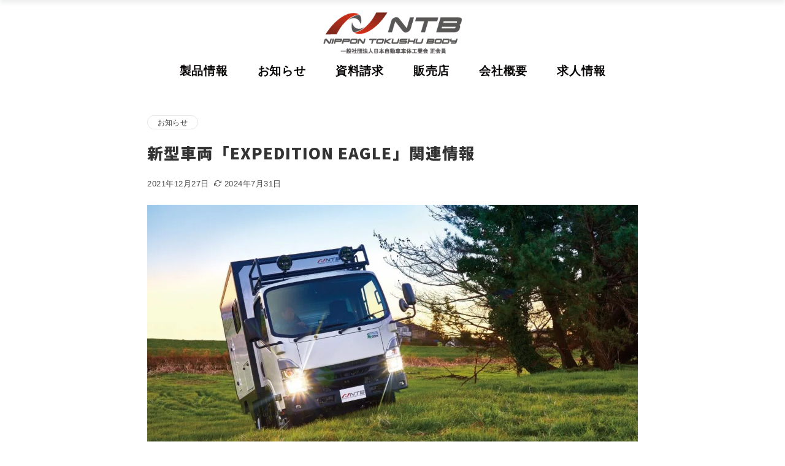

--- FILE ---
content_type: text/css
request_url: https://ntbcamp.co.jp/wp-content/plugins/emanon-premium-blocks/build/blocks/block-advanced-headling/style-index.css?ver=1.3.3
body_size: 3200
content:
.epb-advanced-headling{display:flex;position:relative}.epb-advanced-headling.epb-alignment-left{justify-content:flex-start}.epb-advanced-headling.epb-alignment-center{justify-content:center}.epb-advanced-headling.epb-alignment-right z{justify-content:flex-end}.epb-advanced-headling.epb-alignment-space-between .epb-advanced-headling__inner{justify-content:space-between;width:100%}.epb-advanced-headling__inner{align-items:var(--epb-sub-text-align-items);display:flex;position:relative}.epb-advanced-headling__inner[class*=epb-has-sub-text-]{gap:var(--epb-sub-text-gap)}.epb-has-sub-text-bottom,.epb-has-sub-text-top{flex-direction:column}.epb-has-sub-text-left,.epb-has-sub-text-right{flex-direction:row}.epb-advanced-headling .epb-advanced-headling__text{color:var(--epb-headling-color);font-size:var(--epb-headling-font-size-pc);font-weight:var(--epb-headling-font-weight);letter-spacing:var(--epb-headling-letter-spacing);line-height:var(--epb-headling-line-height);margin-bottom:0;margin-left:var(--epb-headling-margin-left-sp);margin-right:var(--epb-headling-margin-right-sp);margin-top:0;padding:var(--epb-headling-padding-top) var(--epb-headling-padding-right) var(--epb-headling-padding-bottom) var(--epb-headling-padding-left);position:relative}.epb-advanced-headling.epb-alignment-headling-left .epb-advanced-headling__text{text-align:left}.epb-advanced-headling.epb-alignment-headling-center .epb-advanced-headling__text{text-align:center}.epb-advanced-headling.epb-alignment-headling-right .epb-advanced-headling__text{text-align:right}.epb-has-mobile-headling-text-font .epb-advanced-headling__text{font-size:var(--epb-headling-font-size-sp)}@media screen and (min-width:600px){.epb-has-mobile-headling-text-font .epb-advanced-headling__text{font-size:var(--epb-headling-font-size-tablet)}.epb-advanced-headling .epb-advanced-headling__text{margin-left:var(--epb-headling-margin-left-tablet);margin-right:var(--epb-headling-margin-right-tablet)}}@media screen and (min-width:960px){.epb-has-mobile-headling-text-font .epb-advanced-headling__text{font-size:var(--epb-headling-font-size-pc)}.epb-advanced-headling .epb-advanced-headling__text{margin-left:var(--epb-headling-margin-left-pc);margin-right:var(--epb-headling-margin-right-pc)}}.epb-advanced-headling .epb-advanced-headling__sub-text{background-color:var(--epb-sub-text-background-color);color:var(--epb-sub-text-color);font-size:var(--epb-sub-text-font-size-pc);font-weight:var(--epb-sub-text-font-weight);letter-spacing:var(--epb-sub-text-letter-spacing);line-height:var(--epb-sub-text-line-height);padding:var(--epb-sub-text-padding-top) var(--epb-sub-text-padding-right) var(--epb-sub-text-padding-bottom) var(--epb-sub-text-padding-left);position:relative}.epb-has-mobile-sub-text-font .epb-advanced-headling__sub-text{font-size:var(--epb-sub-text-font-size-sp)}@media screen and (min-width:600px){.epb-has-mobile-sub-text-font .epb-advanced-headling__sub-text{font-size:var(--epb-sub-text-font-size-tablet)}}@media screen and (min-width:960px){.epb-has-mobile-sub-text-font .epb-advanced-headling__sub-text{font-size:var(--epb-sub-text-font-size-pc)}}.epb-advanced-headling__sub-text-link .epb-advanced-headling__sub-text,.epb-advanced-headling__sub-text-link .epb-advanced-headling__sub-text:after,.epb-advanced-headling__sub-text-link .epb-advanced-headling__sub-text:before{transition:all .3s ease}.epb-advanced-headling__sub-text-link:hover .epb-advanced-headling__sub-text{color:var(--epb-sub-text-hover-color)}.epb-sub-text-hover-animation-move-right .epb-advanced-headling__sub-text-link .epb-advanced-headling__sub-text{transition-duration:.3s;transition-timing-function:cubic-bezier(.61,1,.88,1)}.epb-sub-text-hover-animation-move-right .epb-advanced-headling__sub-text-link:hover .epb-advanced-headling__sub-text{transform:translate(.35rem)}.is-style-epb-headling-text-stroke .epb-advanced-headling__text{-webkit-text-stroke-width:.04em;-webkit-text-fill-color:var(--epb-headling-style-color)}.is-style-epb-headling-first-letter .epb-advanced-headling__text:first-letter{color:var(--epb-headling-style-color)}.is-style-epb-headling-background-color .epb-advanced-headling__text{background-color:var(--epb-headling-background-color)}.is-style-epb-headling-underline .epb-advanced-headling__text:after{margin:0 auto}.is-style-epb-headling-underline .epb-advanced-headling__text:after,.is-style-epb-headling-underline-left .epb-advanced-headling__text:after{background-color:var(--epb-headling-style-color);bottom:0;content:"";height:3px;left:0;position:absolute;right:0;width:calc(var(--epb-headling-style-size)*10%)}.is-style-epb-headling-bottom-dot .epb-advanced-headling__text:after{background-image:radial-gradient(var(--epb-headling-style-color) 30%,transparent 30%);background-size:8px 8px;bottom:0;content:"";height:6px;left:0;margin:0 auto;min-height:6px;position:absolute;right:0;width:calc(var(--epb-headling-style-size)*10%)}.is-style-epb-headling-bottom-shadedlin .epb-advanced-headling__text:after{background-image:repeating-linear-gradient(45deg,var(--epb-headling-style-color) 0,var(--epb-headling-style-color) 1px,transparent 0,transparent 50%),repeating-linear-gradient(135deg,var(--epb-headling-style-color),var(--epb-headling-style-color) 1px,transparent 0,transparent 50%);background-size:6px 6px;bottom:0;content:"";height:6px;left:0;margin:0 auto;min-height:6px;position:absolute;right:0;width:calc(var(--epb-headling-style-size)*10%)}.is-style-epb-headling-ribbon .epb-advanced-headling__text{--r:.8em;background-color:var(--epb-headling-style-color);clip-path:polygon(0 0,100% 0,calc(100% - var(--r)) 50%,100% 100%,0 100%,var(--r) 50%);padding-inline:calc(var(--r) + 2em)}.is-style-epb-headling-ribbon-fold .epb-advanced-headling__text{--s:1.4em;--d:.6em;--c:.6em;background:conic-gradient(at left var(--s) bottom var(--d),transparent 25%,rgba(0,0,0,.533) 0 37.5%,rgba(0,0,0,.267) 0) 0/50% 100% no-repeat,conic-gradient(at right var(--s) bottom var(--d),rgba(0,0,0,.267) 62.5%,rgba(0,0,0,.533) 0 75%,transparent 0) 100%/50% 100% no-repeat;background-color:var(--epb-headling-style-color);clip-path:polygon(0 var(--d),var(--s) var(--d),var(--s) 0,calc(100% - var(--s)) 0,calc(100% - var(--s)) var(--d),100% var(--d),calc(100% - var(--c)) calc(50% + var(--d)/2),100% 100%,calc(100% - var(--s) - var(--d)) 100%,calc(100% - var(--s) - var(--d)) calc(100% - var(--d)),calc(var(--s) + var(--d)) calc(100% - var(--d)),calc(var(--s) + var(--d)) 100%,0 100%,var(--c) calc(50% + var(--d)/2));padding:0 calc(var(--s) + 2em) var(--d)}.is-style-epb-headling-border-vertical-top .epb-advanced-headling__text:before{margin-bottom:.5em}.is-style-epb-headling-border-vertical-bottom .epb-advanced-headling__text:after,.is-style-epb-headling-border-vertical-top .epb-advanced-headling__text:before{background-color:var(--epb-headling-style-color);content:"";display:block;height:calc(var(--epb-headling-style-size)*20px);margin-left:auto;margin-right:auto;width:3px}.is-style-epb-headling-border-vertical-bottom .epb-advanced-headling__text:after{margin-top:.5em}.is-style-epb-headling-slanted-border .epb-advanced-headling__text{align-items:center;display:flex;justify-content:center}.is-style-epb-headling-slanted-border .epb-advanced-headling__text:after,.is-style-epb-headling-slanted-border .epb-advanced-headling__text:before{background-color:var(--epb-headling-style-color);content:"";height:1em;width:3px}.is-style-epb-headling-slanted-border .epb-advanced-headling__text:before{margin-right:calc(var(--epb-headling-style-size)*.3em);transform:rotate(-35deg)}.is-style-epb-headling-slanted-border .epb-advanced-headling__text:after{margin-left:calc(var(--epb-headling-style-size)*.3em);transform:rotate(35deg)}.is-style-epb-headling-bottom-balloon .epb-advanced-headling__text{background-color:var(--epb-headling-background-color);border-bottom:3px solid;border-color:var(--epb-headling-style-color);display:flex;justify-content:center;position:relative}.is-style-epb-headling-bottom-balloon .epb-advanced-headling__text:after,.is-style-epb-headling-bottom-balloon .epb-advanced-headling__text:before{bottom:-14px;clip-path:polygon(0 0,100% 0,50% 100%);content:"";height:14px;position:absolute;width:28px}.is-style-epb-headling-bottom-balloon .epb-advanced-headling__text:before{background-color:var(--epb-headling-style-color)}.is-style-epb-headling-bottom-balloon .epb-advanced-headling__text:after{background-color:var(--epb-headling-background-color);bottom:-10px}.is-style-epb-headling-balloon .epb-advanced-headling__text{background-color:var(--epb-headling-background-color);border:3px solid var(--epb-headling-style-color);border-radius:30px;display:flex;justify-content:center;position:relative}.is-style-epb-headling-balloon .epb-advanced-headling__text:after,.is-style-epb-headling-balloon .epb-advanced-headling__text:before{bottom:-14px;clip-path:polygon(0 0,100% 0,50% 100%);content:"";height:14px;position:absolute;width:28px}.is-style-epb-headling-balloon .epb-advanced-headling__text:before{background-color:var(--epb-headling-style-color)}.is-style-epb-headling-balloon .epb-advanced-headling__text:after{background-color:var(--epb-headling-background-color);bottom:-10px}.is-style-epb-headling-lines-on .epb-advanced-headling__text{align-items:center;display:flex}.is-style-epb-headling-lines-on .epb-advanced-headling__text:before{border-top:3px solid var(--epb-headling-style-color);content:"";margin:0 8px 0 0;width:calc(var(--epb-headling-style-size)*1em)}.is-style-epb-headling-lines-on .epb-advanced-headling__text:after{border-top:3px solid var(--epb-headling-style-color);content:"";margin:0 0 0 8px;width:calc(var(--epb-headling-style-size)*1em)}.is-style-epb-headling-left-line .epb-advanced-headling__text{align-items:center;display:flex}.is-style-epb-headling-left-line .epb-advanced-headling__text:before{border-top:3px solid var(--epb-headling-style-color);content:"";margin:0 8px 0 0;width:calc(var(--epb-headling-style-size)*1em)}.is-style-epb-headling-right-line .epb-advanced-headling__text{align-items:center;display:flex}.is-style-epb-headling-right-line .epb-advanced-headling__text:after{border-top:3px solid var(--epb-headling-style-color);content:"";margin:0 0 0 8px;width:calc(var(--epb-headling-style-size)*1em)}.is-style-epb-headling-border .epb-advanced-headling__text{background-color:var(--epb-headling-background-color);border:calc(var(--epb-headling-style-size)*3px) solid var(--epb-headling-style-color)}.is-style-epb-headling-border-left .epb-advanced-headling__text{background-color:var(--epb-headling-background-color);border-left:calc(var(--epb-headling-style-size)*3px) solid var(--epb-headling-style-color)}.is-style-epb-headling-border-all.epb-advanced-headling__inner{border:calc(var(--epb-headling-style-size)*3px) solid var(--epb-headling-style-color)}.is-style-epb-headling-border-left-all.epb-advanced-headling__inner{border-left:calc(var(--epb-headling-style-size)*3px) solid var(--epb-headling-style-color)}.is-style-epb-headling-vertical-rl .epb-advanced-headling__text{background-color:var(--epb-headling-background-color)}.is-style-epb-headling-vertical-rl .epb-advanced-headling__sub-text,.is-style-epb-headling-vertical-rl .epb-advanced-headling__text{text-align:left;text-orientation:upright;writing-mode:vertical-rl}.is-style-epb-headling-vertical-rl-border .epb-advanced-headling__text{background-color:var(--epb-headling-background-color);margin-bottom:calc(var(--epb-headling-style-size)*20px + 60px);text-align:left;text-orientation:upright;writing-mode:vertical-rl}.is-style-epb-headling-vertical-rl-border .epb-advanced-headling__text:after{border-left:3px solid var(--epb-headling-style-color);content:"";height:calc(var(--epb-headling-style-size)*20px);left:50%;position:absolute;top:108%;transform:translateX(-50%)}.is-style-epb-headling-vertical-rl-border .epb-advanced-headling__sub-text{text-align:left;text-orientation:upright;writing-mode:vertical-rl}.is-style-epb-sub-text-first-letter .epb-advanced-headling__sub-text:first-letter{color:var(--epb-sub-text-style-color)}.is-style-epb-sub-text-first-letter .epb-advanced-headling__sub-text-link:hover .epb-advanced-headling__sub-text-link:first-letter{color:var(--epb-sub-text-style-hover-color)}.is-style-epb-sub-text-background-color .epb-advanced-headling__sub-text{background-color:var(--epb-sub-text-style-color)}.is-style-epb-sub-text-background-color .epb-advanced-headling__sub-text-link:hover .epb-advanced-headling__sub-text{background-color:var(--epb-sub-text-style-hover-color)}.is-style-epb-sub-text-background-color-slanted .epb-advanced-headling__sub-text{background-color:var(--epb-sub-text-style-color);transform:skewX(-12deg)}.is-style-epb-sub-text-background-color-slanted .epb-advanced-headling__sub-text-link:hover .epb-advanced-headling__sub-text{background-color:var(--epb-sub-text-style-hover-color)}.is-style-epb-sub-text-background-color-oblique .epb-advanced-headling__sub-text{background-color:var(--epb-sub-text-style-color)}.is-style-epb-sub-text-background-color-oblique .epb-advanced-headling__sub-text:after{background-color:var(--epb-sub-text-style-color);bottom:0;clip-path:polygon(0 0,15% 0,100% 100%,0 100%);content:"";display:inline-block;position:absolute;right:-14px;top:0;width:15px}.is-style-epb-sub-text-background-color-oblique .epb-advanced-headling__sub-text-link:hover .epb-advanced-headling__sub-text,.is-style-epb-sub-text-background-color-oblique .epb-advanced-headling__sub-text-link:hover .epb-advanced-headling__sub-text:after{background-color:var(--epb-sub-text-style-hover-color)}.is-style-epb-sub-text-underline .epb-advanced-headling__sub-text:after{background-color:var(--epb-sub-text-style-color);bottom:0;content:"";height:2px;left:0;margin:0 auto;position:absolute;right:0;width:calc(var(--epb-sub-text-style-size)*10%)}.is-style-epb-sub-text-underline .epb-advanced-headling__sub-text-link:hover .epb-advanced-headling__sub-text:after{background-color:var(--epb-sub-text-style-hover-color)}.is-style-epb-sub-text-underline-left .epb-advanced-headling__sub-text:after{background-color:var(--epb-sub-text-style-color);bottom:0;content:"";height:2px;left:0;position:absolute;right:0;width:calc(var(--epb-sub-text-style-size)*10%)}.is-style-epb-sub-text-underline-left .epb-advanced-headling__sub-text-link:hover .epb-advanced-headling__sub-text:after{background-color:var(--epb-sub-text-style-hover-color)}.is-style-epb-sub-text-border-vertical-top .epb-advanced-headling__sub-text:before{background-color:var(--epb-sub-text-style-color);content:"";display:block;height:calc(var(--epb-sub-text-style-size)*20px);margin-bottom:.5em;margin-left:auto;margin-right:auto;width:3px}.is-style-epb-sub-text-border-vertical-top .epb-advanced-headling__sub-text-link:hover .epb-advanced-headling__sub-text:before{background-color:var(--epb-sub-text-style-hover-color)}.is-style-epb-sub-text-border-vertical-bottom .epb-advanced-headling__sub-text:after{background-color:var(--epb-sub-text-style-color);content:"";display:block;height:calc(var(--epb-sub-text-style-size)*20px);margin-left:auto;margin-right:auto;margin-top:.5em;width:3px}.is-style-epb-sub-text-border-vertical-bottom .epb-advanced-headling__sub-text-link:hover .epb-advanced-headling__sub-text:after{background-color:var(--epb-sub-text-style-hover-color)}.is-style-epb-sub-text-slanted-border .epb-advanced-headling__sub-text{align-items:center;display:flex;justify-content:center}.is-style-epb-sub-text-slanted-border .epb-advanced-headling__sub-text:after,.is-style-epb-sub-text-slanted-border .epb-advanced-headling__sub-text:before{background-color:var(--epb-sub-text-style-color);content:"";height:1.15em;width:2px}.is-style-epb-sub-text-slanted-border .epb-advanced-headling__sub-text:before{margin-right:calc(var(--epb-sub-text-style-size)*.3em);transform:rotate(-35deg)}.is-style-epb-sub-text-slanted-border .epb-advanced-headling__sub-text:after{margin-left:calc(var(--epb-sub-text-style-size)*.3em);transform:rotate(35deg)}.is-style-epb-sub-text-slanted-border .epb-advanced-headling__sub-text-link:hover .epb-advanced-headling__sub-text:after,.is-style-epb-sub-text-slanted-border .epb-advanced-headling__sub-text-link:hover .epb-advanced-headling__sub-text:before{background-color:var(--epb-sub-text-style-hover-color)}.is-style-epb-sub-text-lines-on .epb-advanced-headling__sub-text{align-items:center;display:flex}.is-style-epb-sub-text-lines-on .epb-advanced-headling__sub-text:before{border-top:2px solid var(--epb-sub-text-style-color);content:"";margin:0 8px 0 0;width:calc(var(--epb-sub-text-style-size)*1em)}.is-style-epb-sub-text-lines-on .epb-advanced-headling__sub-text:after{border-top:2px solid var(--epb-sub-text-style-color);content:"";margin:0 0 0 8px;width:calc(var(--epb-sub-text-style-size)*1em)}.is-style-epb-sub-text-lines-on .epb-advanced-headling__sub-text-link:hover .epb-advanced-headling__sub-text:after,.is-style-epb-sub-text-lines-on .epb-advanced-headling__sub-text-link:hover .epb-advanced-headling__sub-text:before{border-top:2px solid var(--epb-sub-text-style-hover-color)}.is-style-epb-sub-text-left-line .epb-advanced-headling__sub-text{align-items:center;display:flex}.is-style-epb-sub-text-left-line .epb-advanced-headling__sub-text:before{border-top:2px solid var(--epb-sub-text-style-color);content:"";margin:0 8px 0 0;width:calc(var(--epb-sub-text-style-size)*1em)}.is-style-epb-sub-text-left-line .epb-advanced-headling__sub-text-link:hover .epb-advanced-headling__sub-text:before{border-top:2px solid var(--epb-sub-text-style-hover-color)}.is-style-epb-sub-text-right-line .epb-advanced-headling__sub-text{align-items:center;display:flex}.is-style-epb-sub-text-right-line .epb-advanced-headling__sub-text:after{border-top:2px solid var(--epb-sub-text-style-color);content:"";margin:0 0 0 8px;width:calc(var(--epb-sub-text-style-size)*1em)}.is-style-epb-sub-text-right-line .epb-advanced-headling__sub-text-link:hover .epb-advanced-headling__sub-text:after{border-top:2px solid var(--epb-sub-text-style-hover-color)}.is-style-epb-sub-text-border .epb-advanced-headling__sub-text{border:calc(var(--epb-sub-text-style-size)*2px) solid var(--epb-sub-text-style-color)}.is-style-epb-sub-text-border .epb-advanced-headling__sub-text-link:hover .epb-advanced-headling__sub-text{border:calc(var(--epb-sub-text-style-size)*2px) solid var(--epb-sub-text-style-hover-color)}.is-style-epb-sub-text-border-left .epb-advanced-headling__sub-text{border-left:calc(var(--epb-sub-text-style-size)*2px) solid var(--epb-sub-text-style-color)}.is-style-epb-sub-text-border-left .epb-advanced-headling__sub-text-link:hover .epb-advanced-headling__sub-text{border-left:calc(var(--epb-sub-text-style-size)*2px) solid var(--epb-sub-text-style-hover-color)}.epb-advanced-headling:before{color:var(--epb-data-headling-color);content:attr(data-headling);font-family:var(--epb-data-headling-font-family);font-size:var(--epb-data-headling-font-size-pc);font-style:var(--epb-data-headling-font-style);font-weight:var(--epb-data-headling-font-weight);left:var(--epb-data-headling-position-left-sp);letter-spacing:var(--epb-data-headling-letter-spacing);line-height:var(--epb-data-headling-line-height);padding:var(--epb-data-headling-padding-top) var(--epb-data-headling-padding-right) var(--epb-data-headling-padding-bottom) var(--epb-data-headling-padding-left);position:var(--epb-headling-position);top:var(--epb-data-headling-position-top-sp);transform:var(--epb-data-headling-transform);white-space:pre-wrap;z-index:var(--epb-data-headling-z-index)}.epb-advanced-headling.epb-has-mobile-data-headling-text-font:before{font-size:var(--epb-data-headling-font-size-sp)}@media screen and (min-width:600px){.epb-has-mobile-data-headling-text-font.epb-has-mobile-data-headling-text-font:before{font-size:var(--epb-data-headling-font-size-tablet)}.epb-advanced-headling:before{left:var(--epb-data-headling-position-left-tablet);top:var(--epb-data-headling-position-top-tablet)}}@media screen and (min-width:960px){.epb-advanced-headling.epb-has-mobile-data-headling-text-font:before{font-size:var(--epb-data-headling-font-size-pc)}.epb-advanced-headling:before{left:var(--epb-data-headling-position-left-pc);top:var(--epb-data-headling-position-top-pc)}}.epb-advanced-headling.is-style-epb-data-headling-background-color-radius:before,.epb-advanced-headling.is-style-epb-data-headling-background-color:before{align-items:center;background-color:var(--epb-data-headling-style-color);box-sizing:content-box;display:flex;justify-content:center}.epb-advanced-headling.is-style-epb-data-headling-background-color-radius:before{border-radius:8px}.epb-advanced-headling.is-style-epb-data-headling-border:before{align-items:center;border:calc(var(--epb-data-headling-style-size)*3px) solid var(--epb-data-headling-style-color);box-sizing:content-box;display:flex;justify-content:center}.epb-advanced-headling.is-style-epb-data-headling-border-left:before{border-left:calc(var(--epb-data-headling-style-size)*3px) solid var(--epb-data-headling-style-color)}.epb-advanced-headling.is-style-epb-data-headling-circle-background-color:before{background-color:var(--epb-data-headling-style-color);border-radius:50%}.epb-advanced-headling.is-style-epb-data-headling-circle-background-color:before,.epb-advanced-headling.is-style-epb-data-headling-circle-border:before{align-items:center;box-sizing:content-box;display:flex;height:calc(var(--epb-data-headling-style-size)*1.25em);justify-content:center;padding:0;width:calc(var(--epb-data-headling-style-size)*1.25em)}.epb-advanced-headling.is-style-epb-data-headling-circle-border:before{border:2px solid var(--epb-data-headling-style-color);border-radius:50%}.epb-advanced-headling.is-style-epb-data-headling-vertical-rl:before{align-items:center;background-color:var(--epb-data-headling-style-color);box-sizing:content-box;display:flex;justify-content:center;writing-mode:vertical-rl}.epb-advanced-headling__text[class*=icon-]:before{color:var(--epb-headling-icon-color);margin-right:8px}

--- FILE ---
content_type: text/css
request_url: https://ntbcamp.co.jp/wp-content/plugins/emanon-premium-blocks/build/blocks/block-box/style-index.css?ver=1.3.3
body_size: 984
content:
.epb-box{border-style:none;position:relative}.epb-box__headline{background-color:var(--epb-box-headline-background-color);font-size:var(--epb-font-pc);margin-bottom:0;margin-top:0;overflow-wrap:break-word;padding:8px;position:relative}.epb-box__headline[class*=icon-]:before,.epb-box__headline[class^=icon-]:before{margin-right:.125em}.epb-box__headline[class*=icon-]:after,.epb-box__headline[class^=icon-]:after{margin-left:.125em}.epb-box__headline[data-fontweight=bold],.epb-box__headline[data-fontweight=bold][class*=icon-]:after,.epb-box__headline[data-fontweight=bold][class*=icon-]:before,.epb-box__headline[data-fontweight=bold][class^=icon-]:after,.epb-box__headline[data-fontweight=bold][class^=icon-]:before{font-weight:700}.epb-box.epb-has-headling-text-mobile-font .epb-box__headline{font-size:var(--epb-font-sp)}@media screen and (min-width:600px){.epb-box.epb-has-headling-text-mobile-font .epb-box__headline{font-size:var(--epb-font-tablet)}}@media screen and (min-width:960px){.epb-box.epb-has-headling-text-mobile-font .epb-box__headline{font-size:var(--epb-font-pc)}}.epb-box__body{background-color:var(--epb-box-padding-background-color);border-color:var(--epb-box-border-color);border-style:var(--epb-box-border-style);border-width:var(--epb-box-border-width-top) var(--epb-box-border-width-right) var(--epb-box-border-width-bottom) var(--epb-box-border-width-left);overflow:hidden;padding:var(--epb-box-padding-top) var(--epb-box-padding-right) var(--epb-box-padding-bottom) var(--epb-box-padding-left)}.epb-box__body>*{margin-bottom:0;margin-top:0}.epb-has-box-margin-item .epb-box__body>*{margin-bottom:0;margin-top:var(--epb-box-margin-item)}.epb-has-box-margin-item .epb-box__body>:first-child{margin-top:0}.epb-box.is-style-epb-default .epb-box__body{border-top:none!important}.epb-box.is-style-epb-short-headline .epb-box__headline{display:inline-block}.epb-box.is-style-epb-headline-inner .epb-box__headline{position:absolute;top:0;z-index:1}.epb-box.is-style-epb-border-headline .epb-box__headline,.epb-box.is-style-epb-border-headline-b .epb-box__headline,.epb-box.is-style-epb-border-headline-balloon .epb-box__headline{left:13px;position:absolute;top:0;transform:translateY(-50%);z-index:1}.epb-box.is-style-epb-border-headline-b .epb-box__headline{border-radius:30px}.epb-box.is-style-epb-border-headline-balloon-b .epb-box__headline{border-radius:30px;left:13px;position:absolute;top:0;transform:translateY(-50%);z-index:1}.epb-box.is-style-epb-border-headline-center .epb-box__headline,.epb-box.is-style-epb-border-headline-center-b .epb-box__headline{left:50%;position:absolute;top:0;transform:translate(-50%,-50%);z-index:1}.epb-box.is-style-epb-border-headline-center-b .epb-box__headline{border-radius:30px}.epb-box.is-style-epb-border-headline-balloon .epb-box__headline:after,.epb-box.is-style-epb-border-headline-balloon-b .epb-box__headline:after{background:inherit;bottom:-6px;content:"";height:12px;left:24px;position:absolute;transform:rotate(45deg);width:12px;z-index:1}.epb-box.is-style-epb-border-headline-balloon-c .epb-box__headline{background-color:unset;margin:auto;width:-moz-fit-content;width:fit-content}.epb-box.is-style-epb-border-headline-balloon-c .epb-box__headline:before{background-color:var(--epb-box-headline-background-color);content:"";display:block;height:1.4em;left:0;position:absolute;top:50%;transform:translateY(-50%) rotate(-40deg);width:2px;z-index:1}.epb-box.is-style-epb-border-headline-balloon-c .epb-box__headline:after{background-color:var(--epb-box-headline-background-color);content:"";display:block;height:1.4em;position:absolute;right:0;top:50%;transform:translateY(-50%) rotate(40deg);width:2px;z-index:1}.epb-box.is-style-epb-default .epb-box__headline,.epb-box.is-style-epb-radius .epb-box__headline,.epb-box.is-style-epb-radius-shadow .epb-box__headline{border-color:var(--epb-box-border-color);border-left-style:var(--epb-box-border-style);border-left-width:var(--epb-box-border-width-left);border-right-style:var(--epb-box-border-style);border-right-width:var(--epb-box-border-width-right);border-top-left-radius:var(--epb-box-radius);border-top-right-radius:var(--epb-box-radius);border-top-style:var(--epb-box-border-style);border-top-width:var(--epb-box-border-width-top)}.epb-box.is-style-epb-default .epb-box__body,.epb-box.is-style-epb-radius .epb-box__body,.epb-box.is-style-epb-radius-shadow .epb-box__body{border-bottom-left-radius:var(--epb-box-radius);border-bottom-right-radius:var(--epb-box-radius);border-top-style:none}.epb-box.is-style-epb-radius-shadow{border-radius:var(--epb-box-radius);box-shadow:0 1px 3px 1px rgba(0,0,0,.08)}.epb-box.is-style-epb-short-headline .epb-box__body{border-bottom-left-radius:var(--epb-box-radius);border-bottom-right-radius:var(--epb-box-radius);border-top-right-radius:var(--epb-box-radius)}.epb-box[class*=is-style-epb-border-headline] .epb-box__body{border-radius:var(--epb-box-radius)}.epb-box.is-style-epb-headline-inner .epb-box__headline{border-top-left-radius:var(--epb-box-radius)}.epb-box.is-style-epb-headline-inner .epb-box__body{border-radius:var(--epb-box-radius)}

--- FILE ---
content_type: text/css
request_url: https://ntbcamp.co.jp/wp-content/plugins/emanon-premium-blocks/build/blocks/block-column-template/style-index.css?ver=1.3.3
body_size: 1351
content:
.epb-columns[style*=border-width]{border-style:none}.epb-columns__inner{box-sizing:border-box;-moz-column-gap:var(--epb-columns-gap-left-right);column-gap:var(--epb-columns-gap-left-right);display:flex;flex-wrap:wrap;row-gap:var(--epb-columns-gap-top-bottom)}.epb-columns.is-style-epb-custom-content .epb-columns__inner{margin-left:auto;margin-right:auto;max-width:100%;position:relative;width:var(--epb-content-width)}.epb-column{background-color:var(--epb-column-background-color);border-color:var(--epb-column-border-color);border-radius:var(--epb-column-corner);border-style:var(--epb-column-border-style);border-width:var(--epb-column-border-width);color:var(--epb-column-text-color);flex-basis:calc(var(--epb-column-width) - var(--epb-columns-gap-left-right));flex-grow:1;min-width:0;position:relative;transition:all .3s ease}@media screen and (max-width:599px){.epb-column{--epb-column-width:var(--epb-column-width-sp)}}@media screen and (min-width:600px){.epb-column{--epb-column-width:var(--epb-column-width-tablet)}}@media screen and (min-width:960px){.epb-column{--epb-column-width:var(--epb-column-width-pc)}}@media screen and (max-width:599px){.epb-has-border-vertical .epb-column:not(:first-child){border-top:var(--epb-column-border-vertical-width) solid var(--epb-column-border-vertical-color,#e5e7e8)}}@media screen and (min-width:600px){.epb-has-border-vertical .epb-column:not(:last-child):after{background-color:var(--epb-column-border-vertical-color,#e5e7e8);bottom:0;content:"";position:absolute;right:calc(var(--epb-columns-gap-left-right)*-1/2 - var(--epb-column-border-vertical-width)/2);top:0;width:var(--epb-column-border-vertical-width)}}@media screen and (max-width:600px){.epb-columns.epb-has-shift-position-sp .epb-column:nth-child(2){margin-top:calc(var(--epb-columns-shift-position-sp))}.epb-columns.epb-has-shift-position-sp .epb-column:nth-child(3){margin-top:calc(var(--epb-columns-shift-position-sp)*2)}.epb-columns.epb-has-shift-position-sp .epb-column:nth-child(4){margin-top:calc(var(--epb-columns-shift-position-sp)*3)}.epb-columns.epb-has-shift-position-sp .epb-column:nth-child(5){margin-top:calc(var(--epb-columns-shift-position-sp)*4)}.epb-columns.epb-has-shift-position-sp .epb-column:nth-child(6){margin-top:calc(var(--epb-columns-shift-position-sp)*5)}.epb-columns.epb-has-shift-position-sp .epb-column:nth-child(7){margin-top:calc(var(--epb-columns-shift-position-sp)*6)}.epb-columns.epb-has-shift-position-sp .epb-column:nth-child(8){margin-top:calc(var(--epb-columns-shift-position-sp)*7)}}@media screen and (min-width:600px){.epb-columns.epb-has-shift-position-tablet .epb-column:nth-child(2){margin-top:calc(var(--epb-columns-shift-position-tablet))}.epb-columns.epb-has-shift-position-tablet .epb-column:nth-child(3){margin-top:calc(var(--epb-columns-shift-position-tablet)*2)}.epb-columns.epb-has-shift-position-tablet .epb-column:nth-child(4){margin-top:calc(var(--epb-columns-shift-position-tablet)*3)}.epb-columns.epb-has-shift-position-tablet .epb-column:nth-child(5){margin-top:calc(var(--epb-columns-shift-position-tablet)*4)}.epb-columns.epb-has-shift-position-tablet .epb-column:nth-child(6){margin-top:calc(var(--epb-columns-shift-position-tablet)*5)}.epb-columns.epb-has-shift-position-tablet .epb-column:nth-child(7){margin-top:calc(var(--epb-columns-shift-position-tablet)*6)}.epb-columns.epb-has-shift-position-tablet .epb-column:nth-child(8){margin-top:calc(var(--epb-columns-shift-position-tablet)*7)}}@media screen and (min-width:960px){.epb-columns.epb-has-shift-position-pc .epb-column:nth-child(2){margin-top:calc(var(--epb-columns-shift-position-pc))}.epb-columns.epb-has-shift-position-pc .epb-column:nth-child(3){margin-top:calc(var(--epb-columns-shift-position-pc)*2)}.epb-columns.epb-has-shift-position-pc .epb-column:nth-child(4){margin-top:calc(var(--epb-columns-shift-position-pc)*3)}.epb-columns.epb-has-shift-position-pc .epb-column:nth-child(5){margin-top:calc(var(--epb-columns-shift-position-pc)*4)}.epb-columns.epb-has-shift-position-pc .epb-column:nth-child(6){margin-top:calc(var(--epb-columns-shift-position-pc)*5)}.epb-columns.epb-has-shift-position-pc .epb-column:nth-child(7){margin-top:calc(var(--epb-columns-shift-position-pc)*6)}.epb-columns.epb-has-shift-position-pc .epb-column:nth-child(8){margin-top:calc(var(--epb-columns-shift-position-pc)*7)}}@media screen and (max-width:600px){.epb-columns.epb-has-shift-position-sp.is-style-epb-shift-position-reversal .epb-column:nth-child(2){margin-top:calc(var(--epb-columns-shift-position-sp)*-1)}.epb-columns.epb-has-shift-position-sp.is-style-epb-shift-position-reversal .epb-column:nth-child(3){margin-top:calc(var(--epb-columns-shift-position-sp)*-2)}.epb-columns.epb-has-shift-position-sp.is-style-epb-shift-position-reversal .epb-column:nth-child(4){margin-top:calc(var(--epb-columns-shift-position-sp)*-3)}.epb-columns.epb-has-shift-position-sp.is-style-epb-shift-position-reversal .epb-column:nth-child(5){margin-top:calc(var(--epb-columns-shift-position-sp)*-4)}.epb-columns.epb-has-shift-position-sp.is-style-epb-shift-position-reversal .epb-column:nth-child(6){margin-top:calc(var(--epb-columns-shift-position-sp)*-5)}.epb-columns.epb-has-shift-position-sp.is-style-epb-shift-position-reversal .epb-column:nth-child(7){margin-top:calc(var(--epb-columns-shift-position-sp)*-6)}.epb-columns.epb-has-shift-position-sp.is-style-epb-shift-position-reversal .epb-column:nth-child(8){margin-top:calc(var(--epb-columns-shift-position-sp)*-7)}}@media screen and (min-width:600px){.epb-columns.epb-has-shift-position-tablet.is-style-epb-shift-position-reversal .epb-column:nth-child(2){margin-top:calc(var(--epb-columns-shift-position-tablet)*-1)}.epb-columns.epb-has-shift-position-tablet.is-style-epb-shift-position-reversal .epb-column:nth-child(3){margin-top:calc(var(--epb-columns-shift-position-tablet)*-2)}.epb-columns.epb-has-shift-position-tablet.is-style-epb-shift-position-reversal .epb-column:nth-child(4){margin-top:calc(var(--epb-columns-shift-position-tablet)*-3)}.epb-columns.epb-has-shift-position-tablet.is-style-epb-shift-position-reversal .epb-column:nth-child(5){margin-top:calc(var(--epb-columns-shift-position-tablet)*-4)}.epb-columns.epb-has-shift-position-tablet.is-style-epb-shift-position-reversal .epb-column:nth-child(6){margin-top:calc(var(--epb-columns-shift-position-tablet)*-5)}.epb-columns.epb-has-shift-position-tablet.is-style-epb-shift-position-reversal .epb-column:nth-child(7){margin-top:calc(var(--epb-columns-shift-position-tablet)*-6)}.epb-columns.epb-has-shift-position-tablet.is-style-epb-shift-position-reversal .epb-column:nth-child(8){margin-top:calc(var(--epb-columns-shift-position-tablet)*-7)}}@media screen and (min-width:960px){.epb-columns.epb-has-shift-position-pc.is-style-epb-shift-position-reversal .epb-column:nth-child(2){margin-top:calc(var(--epb-columns-shift-position-pc)*-1)}.epb-columns.epb-has-shift-position-pc.is-style-epb-shift-position-reversal .epb-column:nth-child(3){margin-top:calc(var(--epb-columns-shift-position-pc)*-2)}.epb-columns.epb-has-shift-position-pc.is-style-epb-shift-position-reversal .epb-column:nth-child(4){margin-top:calc(var(--epb-columns-shift-position-pc)*-3)}.epb-columns.epb-has-shift-position-pc.is-style-epb-shift-position-reversal .epb-column:nth-child(5){margin-top:calc(var(--epb-columns-shift-position-pc)*-4)}.epb-columns.epb-has-shift-position-pc.is-style-epb-shift-position-reversal .epb-column:nth-child(6){margin-top:calc(var(--epb-columns-shift-position-pc)*-5)}.epb-columns.epb-has-shift-position-pc.is-style-epb-shift-position-reversal .epb-column:nth-child(7){margin-top:calc(var(--epb-columns-shift-position-pc)*-6)}.epb-columns.epb-has-shift-position-pc.is-style-epb-shift-position-reversal .epb-column:nth-child(8){margin-top:calc(var(--epb-columns-shift-position-pc)*-7)}}.epb-column__item{transition:all .3s ease}.epb-columns.epb-has-border-shadow .epb-column__item{box-shadow:0 1px 3px 1px rgba(0,0,0,.08)}@media screen and (max-width:600px){.epb-has-shift-position-sp .epb-column__item{height:auto}}@media screen and (min-width:600px){.epb-has-shift-position-tablet .epb-column__item{height:auto}}@media screen and (min-width:960px){.epb-has-shift-position-pc .epb-column__item{height:auto}}.epb-column__item-link .epb-column__item:hover{background-color:var(--epb-column-background-hover-color);color:var(--epb-column-text-hover-color)}.epb-columns.epb-has-hover-floating .epb-column__item,.epb-columns.epb-has-hover-floating-shadow .epb-column__item{backface-visibility:hidden;position:relative;top:0;transition:all .3s ease}.epb-columns.epb-has-hover-floating .epb-column__item:hover{top:-3px}.epb-columns.epb-has-hover-floating-shadow .epb-column__item:hover{box-shadow:0 1px 12px 0 rgba(0,0,0,.1);top:-3px}.epb-columns.epb-has-hover-opacity .epb-column__item,.epb-columns.epb-has-hover-zoom .epb-column__item{backface-visibility:hidden;position:relative;transition:all .3s ease}.epb-columns.epb-has-hover-zoom .epb-column__item:hover{transform:scale(1.023)}.epb-columns.epb-has-hover-opacity .epb-column__item:hover{opacity:.7}@media screen and (max-width:599px){.epb-columns.epb-has-horizontal-scroll .epb-columns__inner{-webkit-overflow-scrolling:touch;flex-wrap:nowrap;overflow:scroll;scroll-behavior:smooth;scroll-snap-type:x mandatory}.epb-columns.epb-has-horizontal-scroll .epb-column{margin-bottom:1px;margin-right:16px;margin-top:1px;min-width:260px;scroll-snap-align:center}.epb-columns.is-style-epb-column-sp-reversal .epb-columns__inner{flex-direction:column-reverse}}

--- FILE ---
content_type: text/css
request_url: https://ntbcamp.co.jp/wp-content/plugins/emanon-premium-blocks/build/blocks/block-panel-box/style-index.css?ver=1.3.3
body_size: 1382
content:
.epb-panel-box{border-style:none;display:flex;justify-content:center;position:relative}.epb-panel-box__inner{backface-visibility:hidden;background:var(--epb-panel-box-body-background-color);border-color:var(--epb-panel-box-border-color);border-radius:var(--epb-panel-box-border-radius-top) var(--epb-panel-box-border-radius-right) var(--epb-panel-box-border-radius-bottom) var(--epb-panel-box-border-radius-left);border-style:var(--epb-panel-box-border-style);border-width:var(--epb-panel-box-border-width-top) var(--epb-panel-box-border-width-right) var(--epb-panel-box-border-width-bottom) var(--epb-panel-box-border-width-left);box-sizing:border-box;color:var(--epb-panel-box-body-text-color);display:flex;flex-direction:column;height:auto;padding:var(--epb-panel-box-padding-top) var(--epb-panel-box-padding-right) var(--epb-panel-box-padding-bottom) var(--epb-panel-box-padding-left);position:relative;transition:all .3s ease;width:var(--epb-panel-box-width-size-pc)}.epb-panel-box__inner .alignfull{left:0!important;margin-left:calc(var(--epb-panel-box-padding-left)*-1)!important;margin-right:calc(var(--epb-panel-box-padding-right)*-1)!important;width:auto!important}.epb-panel-box.is-style-epb-panel-box-shadow .epb-panel-box__inner{box-shadow:var(--epb-shadow-offset-x) var(--epb-shadow-offset-y) var(--epb-shadow-blur) var(--epb-shadow-spread) var(--epb-shadow-color)}.epb-panel-box__link{position:relative}.epb-panel-box__link .epb-panel-box__inner:hover{background:var(--epb-panel-box-body-background-hover-color);border-color:var(--epb-panel-box-border-hover-color);color:var(--epb-panel-box-body-text-hover-color)}.epb-panel-box-slanted{transform:skewX(-12deg)}.epb-panel-box.epb-has-panel-box-mobile-size .epb-panel-box__inner,.epb-panel-box__link{width:var(--epb-panel-box-width-size-sp)}@media screen and (min-width:600px){.epb-panel-box.epb-has-panel-box-mobile-size .epb-panel-box__inner,.epb-panel-box__link{width:var(--epb-panel-box-width-size-tablet)}}@media screen and (min-width:960px){.epb-panel-box.epb-has-panel-box-mobile-size .epb-panel-box__inner,.epb-panel-box__link{width:var(--epb-panel-box-width-size-pc)}}.epb-panel-box-hover-floating .epb-panel-box__inner,.epb-panel-box-hover-floating-shadow .epb-panel-box__inner{backface-visibility:hidden}.epb-panel-box-hover-floating .epb-panel-box__inner:hover{transform:translateY(-3px)}.epb-panel-box-hover-floating-shadow .epb-panel-box__inner:hover{box-shadow:0 1px 12px 0 rgba(0,0,0,.1);transform:translateY(-3px)}.epb-panel-box-hover-zoom .epb-panel-box__inner:hover{transform:scale(1.023)}.epb-panel-box-hover-opacity .epb-panel-box__inner:hover,.epb-panel-box-hover-opacity[class*=is-style-epb-panel-box-style]:has(.epb-panel-box__inner:hover):before{opacity:.7}[class*=is-style-epb-panel-box-style]:has(.epb-panel-box__inner:hover):before{transition:all .3s ease}.is-style-epb-panel-box-style-border-top:before{border-top:solid var(--epb-panel-box-style-size) var(--epb-panel-box-style-color);content:"";left:0;left:50%;position:absolute;top:0;transform:translateX(-50%);width:100%;width:var(--epb-panel-box-width-size-pc);z-index:1}.is-style-epb-panel-box-style-border-top:has(.epb-panel-box__link .epb-panel-box__inner:hover):before{border-top:solid var(--epb-panel-box-style-size) var(--epb-panel-box-style-hover-color)}.is-style-epb-panel-box-style-border-bottom:before{border-bottom:solid var(--epb-panel-box-style-size) var(--epb-panel-box-style-color);bottom:0;content:"";left:50%;position:absolute;transform:translateX(-50%);width:var(--epb-panel-box-width-size-pc);z-index:1}.is-style-epb-panel-box-style-border-bottom:has(.epb-panel-box__link .epb-panel-box__inner:hover):before{border-bottom:solid var(--epb-panel-box-style-size) var(--epb-panel-box-style-hover-color)}.epb-has-panel-box-mobile-size.is-style-epb-panel-box-style-border-bottom:before,.epb-has-panel-box-mobile-size.is-style-epb-panel-box-style-border-top:before{width:var(--epb-panel-box-width-size-sp)}@media screen and (min-width:600px){.epb-has-panel-box-mobile-size.is-style-epb-panel-box-style-border-bottom:before,.epb-has-panel-box-mobile-size.is-style-epb-panel-box-style-border-top:before{width:var(--epb-panel-box-width-size-tablet)}}@media screen and (min-width:960px){.epb-has-panel-box-mobile-size.is-style-epb-panel-box-style-border-bottom:before,.epb-has-panel-box-mobile-size.is-style-epb-panel-box-style-border-top:before{width:var(--epb-panel-box-width-size-pc)}}.is-style-epb-panel-box-style-border-left:before{border-left:solid var(--epb-panel-box-style-size) var(--epb-panel-box-style-color);content:"";height:100%;left:calc(50% - var(--epb-panel-box-width-size-pc)/2);position:absolute;top:0;z-index:1}.is-style-epb-panel-box-style-border-left:has(.epb-panel-box__link .epb-panel-box__inner:hover):before{border-left:solid var(--epb-panel-box-style-size) var(--epb-panel-box-style-hover-color)}.epb-has-panel-box-mobile-size.is-style-epb-panel-box-style-border-left:before{left:calc(50% - var(--epb-panel-box-width-size-sp)/2)}@media screen and (min-width:600px){.epb-has-panel-box-mobile-size.is-style-epb-panel-box-style-border-left:before{left:calc(50% - var(--epb-panel-box-width-size-tablet)/2)}}@media screen and (min-width:960px){.epb-has-panel-box-mobile-size.is-style-epb-panel-box-style-border-left:before{left:calc(50% - var(--epb-panel-box-width-size-pc)/2)}}.is-style-epb-panel-box-style-border-right:before{border-right:solid var(--epb-panel-box-style-size) var(--epb-panel-box-style-color);content:"";height:100%;position:absolute;right:calc(50% - var(--epb-panel-box-width-size-sp)/2);top:0;z-index:1}.is-style-epb-panel-box-style-border-right:has(.epb-panel-box__link .epb-panel-box__inner:hover):before{border-right:solid var(--epb-panel-box-style-size) var(--epb-panel-box-style-hover-color)}.epb-has-panel-box-mobile-size.is-style-epb-panel-box-style-border-right:before{right:calc(50% - var(--epb-panel-box-width-size-sp)/2)}@media screen and (min-width:600px){.epb-has-panel-box-mobile-size.is-style-epb-panel-box-style-border-right:before{right:calc(50% - var(--epb-panel-box-width-size-tablet)/2)}}@media screen and (min-width:960px){.epb-has-panel-box-mobile-size.is-style-epb-panel-box-style-border-right:before{right:calc(50% - var(--epb-panel-box-width-size-pc)/2)}}.is-style-epb-panel-box-style-brackets-01:after,.is-style-epb-panel-box-style-brackets-01:before{content:"";height:15px;position:absolute;width:15px;z-index:1}.is-style-epb-panel-box-style-brackets-01:before{border-left:solid var(--epb-panel-box-style-size) var(--epb-panel-box-style-color);border-top:solid var(--epb-panel-box-style-size) var(--epb-panel-box-style-color);left:0;top:0}.is-style-epb-panel-box-style-brackets-01:after{border-bottom:solid var(--epb-panel-box-style-size) var(--epb-panel-box-style-color);border-right:solid var(--epb-panel-box-style-size) var(--epb-panel-box-style-color);bottom:0;right:0}.is-style-epb-panel-box-style-brackets-01:has(.epb-panel-box__link .epb-panel-box__inner:hover):before{border-left:solid var(--epb-panel-box-style-size) var(--epb-panel-box-style-hover-color);border-top:solid var(--epb-panel-box-style-size) var(--epb-panel-box-style-hover-color)}.is-style-epb-panel-box-style-brackets-01:has(.epb-panel-box__link .epb-panel-box__inner:hover):after{border-bottom:solid var(--epb-panel-box-style-size) var(--epb-panel-box-style-hover-color);border-right:solid var(--epb-panel-box-style-size) var(--epb-panel-box-style-hover-color)}.is-style-epb-panel-box-style-brackets-02:after,.is-style-epb-panel-box-style-brackets-02:before{content:"";height:100%;position:absolute;width:15px;z-index:1}.is-style-epb-panel-box-style-brackets-02:before{border-left:solid var(--epb-panel-box-style-size) var(--epb-panel-box-style-color);left:0}.is-style-epb-panel-box-style-brackets-02:after,.is-style-epb-panel-box-style-brackets-02:before{border-bottom:solid var(--epb-panel-box-style-size) var(--epb-panel-box-style-color);border-top:solid var(--epb-panel-box-style-size) var(--epb-panel-box-style-color);top:0}.is-style-epb-panel-box-style-brackets-02:after{border-right:solid var(--epb-panel-box-style-size) var(--epb-panel-box-style-color);right:0}.is-style-epb-panel-box-style-brackets-02:has(.epb-panel-box__link .epb-panel-box__inner:hover):before{border-bottom:solid var(--epb-panel-box-style-size) var(--epb-panel-box-style-hover-color);border-left:solid var(--epb-panel-box-style-size) var(--epb-panel-box-style-hover-color);border-top:solid var(--epb-panel-box-style-size) var(--epb-panel-box-style-hover-color)}.is-style-epb-panel-box-style-brackets-02:has(.epb-panel-box__link .epb-panel-box__inner:hover):after{border-bottom:solid var(--epb-panel-box-style-size) var(--epb-panel-box-style-hover-color);border-right:solid var(--epb-panel-box-style-size) var(--epb-panel-box-style-hover-color);border-top:solid var(--epb-panel-box-style-size) var(--epb-panel-box-style-hover-color)}.is-style-epb-panel-box-style-brackets-03{--x-gradient:linear-gradient(90deg,var(--epb-panel-box-style-color) 0 15px,transparent 0 calc(100% - 15px),var(--epb-panel-box-style-color) calc(100% - 15px));--y-gradient:linear-gradient(var(--epb-panel-box-style-color) 0 15px,transparent 0 calc(100% - 15px),var(--epb-panel-box-style-color) calc(100% - 15px));background-image:var(--x-gradient),var(--y-gradient),var(--x-gradient),var(--y-gradient);background-position:top,100%,bottom,0;background-repeat:no-repeat;background-size:100% var(--epb-panel-box-style-size),var(--epb-panel-box-style-size) 100%,100% var(--epb-panel-box-style-size),var(--epb-panel-box-style-size) 100%;padding:.25em}.is-style-epb-panel-box-style-brackets-03:has(.epb-panel-box__link .epb-panel-box__inner:hover){--x-gradient:linear-gradient(90deg,var(--epb-panel-box-style-hover-color) 0 15px,transparent 0 calc(100% - 15px),var(--epb-panel-box-style-hover-color) calc(100% - 15px));--y-gradient:linear-gradient(var(--epb-panel-box-style-hover-color) 0 15px,transparent 0 calc(100% - 15px),var(--epb-panel-box-style-hover-color) calc(100% - 15px))}

--- FILE ---
content_type: text/css
request_url: https://ntbcamp.co.jp/wp-content/plugins/emanon-premium-blocks/build/blocks/block-panel-number/style-index.css?ver=1.3.3
body_size: 1551
content:
.epb-panel-number{border-style:none;display:flex;flex-grow:1;justify-content:center}.epb-panel-number__inner{backface-visibility:hidden;background:var(--epb-panel-number-body-background-color);border-color:var(--epb-panel-number-border-color);border-radius:var(--epb-panel-number-border-radius-top) var(--epb-panel-number-border-radius-right) var(--epb-panel-number-border-radius-bottom) var(--epb-panel-number-border-radius-left);border-style:var(--epb-panel-number-border-style);border-width:var(--epb-panel-number-border-width);color:var(--epb-panel-number-body-text-color);display:flex;flex-direction:column;height:auto;padding:var(--epb-panel-number-padding-top) var(--epb-panel-number-padding-right) var(--epb-panel-number-padding-bottom) var(--epb-panel-number-padding-left);position:relative;transition:all .3s ease;width:var(--epb-panel-number-width-size-pc)}.epb-panel-number__inner .alignfull{left:0!important;margin-left:calc(var(--epb-panel-number-padding-left)*-1)!important;margin-right:calc(var(--epb-panel-number-padding-right)*-1)!important;width:auto!important}.epb-panel-number.is-style-epb-panel-number-shadow .epb-panel-number__inner{box-shadow:var(--epb-shadow-offset-x) var(--epb-shadow-offset-y) var(--epb-shadow-blur) var(--epb-shadow-spread) var(--epb-shadow-color)}.epb-panel-number__link{position:relative}.epb-panel-number__link .epb-panel-number__inner:hover{background:var(--epb-panel-number-body-background-hover-color);border-color:var(--epb-panel-number-border-hover-color);color:var(--epb-panel-number-body-text-hover-color)}.epb-panel-number-slanted{transform:skewX(-12deg)}.epb-panel-number.epb-has-panel-number-mobile-size .epb-panel-number__inner,.epb-panel-number__link{width:var(--epb-panel-number-width-size-sp)}@media screen and (min-width:600px){.epb-panel-number.epb-has-panel-number-mobile-size .epb-panel-number__inner,.epb-panel-number__link{width:var(--epb-panel-number-width-size-tablet)}}@media screen and (min-width:960px){.epb-panel-number.epb-has-panel-number-mobile-size .epb-panel-number__inner,.epb-panel-number__link{width:var(--epb-panel-number-width-size-pc)}}.epb-panel-number-hover-floating-shadow .epb-panel-number__inner{position:relative;top:0}.epb-panel-number-hover-floating-shadow .epb-panel-number__inner:hover{box-shadow:0 1px 12px 0 rgba(0,0,0,.1);top:-3px}.epb-panel-number-hover-floating .epb-panel-number__inner{backface-visibility:hidden;position:relative;top:0}.epb-panel-number-hover-floating .epb-panel-number__inner:hover{top:-3px}.epb-panel-number-hover-zoom .epb-panel-number__inner:hover{backface-visibility:hidden;transform:scale(1.023)}.epb-panel-number-hover-opacity .epb-panel-number__inner:hover{opacity:.7}.epb-panel-number__item{font-size:var(--epb-panel-number-font-size-pc);font-weight:var(--epb-panel-number-font-weight);line-height:1;margin:0;position:relative}.epb-panel-number__item-title{font-size:var(--epb-panel-number-title-font-size-pc);font-weight:var(--epb-panel-number-title-font-weight);letter-spacing:var(--epb-panel-number-title-Letter-spacing);line-height:var(--epb-panel-number-title-line-height)}.epb-has-panel-number-mobile-font-size .epb-panel-number__item{font-size:var(--epb-panel-number-font-size-sp)}@media screen and (min-width:600px){.epb-has-panel-number-mobile-font-size .epb-panel-number__item{font-size:var(--epb-panel-number-font-size-tablet)}}@media screen and (min-width:960px){.epb-has-panel-number-mobile-font-size .epb-panel-number__item{font-size:var(--epb-panel-number-font-size-pc)}}.epb-has-panel-number-mobile-title-font-size .epb-panel-number__item-title{font-size:var(--epb-panel-number-title-font-size-sp)}@media screen and (min-width:600px){.epb-has-panel-number-mobile-title-font-size .epb-panel-number__item-title{font-size:var(--epb-panel-number-title-font-size-tablet)}}@media screen and (min-width:960px){.epb-has-panel-number-mobile-title-font-size .epb-panel-number__item-title{font-size:var(--epb-panel-number-title-font-size-pc)}}.epb-number-style-stack-center .epb-panel-number__item{align-items:center}.epb-number-style-stack-center .epb-panel-number__item,.epb-number-style-stack-left .epb-panel-number__item{background:var(--epb-panel-number-item-background-color);color:var(--epb-panel-number-item-color);display:flex;flex-direction:column;justify-content:center}.epb-number-style-stack-left .epb-panel-number__item{align-items:flex-start}.epb-number-style-stack-right .epb-panel-number__item{align-items:flex-end;background:var(--epb-panel-number-item-background-color);color:var(--epb-panel-number-item-color);display:flex;flex-direction:column;justify-content:center}.epb-number-style-stack-center.is-style-epb-number-column-reverse .epb-panel-number__item,.epb-number-style-stack-left.is-style-epb-number-column-reverse .epb-panel-number__item,.epb-number-style-stack-right.is-style-epb-number-column-reverse .epb-panel-number__item{flex-direction:column-reverse}.epb-number-style-row-center .epb-panel-number__item{justify-content:center}.epb-number-style-row-center .epb-panel-number__item,.epb-number-style-row-left .epb-panel-number__item{align-items:center;background:var(--epb-panel-number-item-background-color);color:var(--epb-panel-number-item-color);display:flex;flex-direction:row;gap:4px}.epb-number-style-row-left .epb-panel-number__item{justify-content:flex-start}.epb-number-style-row-right .epb-panel-number__item{align-items:center;background:var(--epb-panel-number-item-background-color);color:var(--epb-panel-number-item-color);display:flex;flex-direction:row;gap:4px;justify-content:flex-end}.epb-number-style-row-center.is-style-epb-number-column-reverse .epb-panel-number__item{flex-direction:row-reverse}.epb-number-style-row-left.is-style-epb-number-column-reverse .epb-panel-number__item{flex-direction:row-reverse;justify-content:flex-end}.epb-number-style-row-right.is-style-epb-number-column-reverse .epb-panel-number__item{flex-direction:row-reverse;justify-content:flex-start}.epb-has-panel-number-background-color.epb-number-style-row-center .epb-panel-number__item,.epb-has-panel-number-background-color.epb-number-style-row-left .epb-panel-number__item,.epb-has-panel-number-background-color.epb-number-style-row-right .epb-panel-number__item,.epb-has-panel-number-background-color.epb-number-style-stack-center .epb-panel-number__item,.epb-has-panel-number-background-color.epb-number-style-stack-left .epb-panel-number__item,.epb-has-panel-number-background-color.epb-number-style-stack-right .epb-panel-number__item{padding:.5rem 1rem}.epb-number-style-circle .epb-panel-number__item{align-items:center;background:var(--epb-panel-number-item-background-color,#000);border-radius:50%;color:var(--epb-panel-number-item-color,#fff);display:flex;flex-direction:column;height:var(--epb-panel-number-style-size);justify-content:center;margin-bottom:12px;margin-left:auto;margin-right:auto;text-align:center;width:var(--epb-panel-number-style-size)}.epb-number-style-circle.is-style-epb-number-column-reverse .epb-panel-number__item{flex-direction:column-reverse}.epb-number-style-circle-top .epb-panel-number__item{align-items:center;background:var(--epb-panel-number-item-background-color,#000);border-radius:50%;color:var(--epb-panel-number-item-color,#fff);display:flex;flex-direction:column;height:var(--epb-panel-number-style-size);justify-content:center;left:50%;margin:0;position:absolute;text-align:center;top:0;transform:translate(-50%,-50%);width:var(--epb-panel-number-style-size)}.epb-number-style-circle-top.is-style-epb-number-column-reverse .epb-panel-number__item{flex-direction:column-reverse}.epb-number-style-circle-top-left .epb-panel-number__item{align-items:center;background:var(--epb-panel-number-item-background-color,#000);border-radius:50%;color:var(--epb-panel-number-item-color,#fff);display:flex;flex-direction:column;height:var(--epb-panel-number-style-size);justify-content:center;left:5%;margin:0;position:absolute;text-align:center;top:0;transform:translateY(-50%);width:var(--epb-panel-number-style-size)}.epb-number-style-circle-top-left.is-style-epb-number-column-reverse .epb-panel-number__item{flex-direction:column-reverse}.epb-number-style-circle-top-right .epb-panel-number__item{align-items:center;background:var(--epb-panel-number-item-background-color,#000);border-radius:50%;color:var(--epb-panel-number-item-color,#fff);display:flex;flex-direction:column;height:var(--epb-panel-number-style-size);justify-content:center;margin:0;position:absolute;right:5%;text-align:center;top:0;transform:translateY(-50%);width:var(--epb-panel-number-style-size)}.epb-number-style-circle-top-right.is-style-epb-number-column-reverse .epb-panel-number__item{flex-direction:column-reverse}.epb-number-style-round-corner .epb-panel-number__item{align-items:center;background:var(--epb-panel-number-item-background-color,#000);border-radius:3px;color:var(--epb-panel-number-item-color,#fff);display:flex;gap:4px;justify-content:center;margin-bottom:12px;margin-left:auto;margin-right:auto;padding:.5rem 1rem;width:var(--epb-panel-number-style-size)}.epb-number-style-round-corner.is-style-epb-number-column-reverse .epb-panel-number__item{flex-direction:row-reverse}.epb-number-style-round-corner-top .epb-panel-number__item{align-items:center;background:var(--epb-panel-number-item-background-color,#000);border-radius:3px;color:var(--epb-panel-number-item-color,#fff);display:flex;gap:4px;justify-content:center;left:50%;margin:0;padding:.5rem 1rem;position:absolute;top:0;transform:translate(-50%,-50%);width:var(--epb-panel-number-style-size)}.epb-number-style-round-corner-top.is-style-epb-number-column-reverse .epb-panel-number__item{flex-direction:row-reverse}.epb-number-style-round-corner-top-left .epb-panel-number__item{align-items:center;background:var(--epb-panel-number-item-background-color,#000);border-radius:3px;color:var(--epb-panel-number-item-color,#fff);display:flex;gap:4px;justify-content:center;left:5%;margin:0;padding:.5rem 1rem;position:absolute;top:0;transform:translateY(-50%);width:var(--epb-panel-number-style-size)}.epb-number-style-round-corner-top-left.is-style-epb-number-column-reverse .epb-panel-number__item{flex-direction:row-reverse}.epb-number-style-round-corner-top-right .epb-panel-number__item{align-items:center;background:var(--epb-panel-number-item-background-color,#000);border-radius:3px;color:var(--epb-panel-number-item-color,#fff);display:flex;gap:4px;justify-content:center;margin:0;padding:.5rem 1rem;position:absolute;right:5%;top:0;transform:translateY(-50%);width:var(--epb-panel-number-style-size)}.epb-number-style-round-corner-top-right.is-style-epb-number-column-reverse .epb-panel-number__item{flex-direction:row-reverse}.epb-number-style-square .epb-panel-number__item{align-items:center;background:var(--epb-panel-number-item-background-color,#000);border-radius:3px;color:var(--epb-panel-number-item-color,#fff);display:flex;flex-direction:column;height:var(--epb-panel-number-style-size);justify-content:center;margin-bottom:12px;margin-left:auto;margin-right:auto;text-align:center;width:var(--epb-panel-number-style-size)}.epb-number-style-square.is-style-epb-number-column-reverse .epb-panel-number__item{flex-direction:column-reverse}.epb-number-style-square-top .epb-panel-number__item{align-items:center;background:var(--epb-panel-number-item-background-color,#000);border-radius:3px;color:var(--epb-panel-number-item-color,#fff);display:flex;flex-direction:column;height:var(--epb-panel-number-style-size);justify-content:center;left:50%;position:absolute;text-align:center;top:0;transform:translate(-50%,-50%);width:var(--epb-panel-number-style-size)}.epb-number-style-square-top.is-style-epb-number-column-reverse .epb-panel-number__item{flex-direction:column-reverse}.epb-number-style-square-top-left .epb-panel-number__item{align-items:center;background:var(--epb-panel-number-item-background-color,#000);border-radius:3px;color:var(--epb-panel-number-item-color,#fff);display:flex;flex-direction:column;height:var(--epb-panel-number-style-size);justify-content:center;left:5%;position:absolute;text-align:center;top:0;transform:translateY(-50%);width:var(--epb-panel-number-style-size)}.epb-number-style-square-top-left.is-style-epb-number-column-reverse .epb-panel-number__item{flex-direction:column-reverse}.epb-number-style-square-top-right .epb-panel-number__item{align-items:center;background:var(--epb-panel-number-item-background-color,#000);border-radius:3px;color:var(--epb-panel-number-item-color,#fff);display:flex;flex-direction:column;height:var(--epb-panel-number-style-size);justify-content:center;position:absolute;right:5%;text-align:center;top:0;transform:translateY(-50%);width:var(--epb-panel-number-style-size)}.epb-number-style-square-top-right.is-style-epb-number-column-reverse .epb-panel-number__item{flex-direction:column-reverse}.epb-number-style-triangle-top-left .epb-panel-number__item{color:var(--epb-panel-number-item-color,#fff);display:flex;flex-direction:column;left:0;padding:12px;position:absolute;top:0;z-index:0}.epb-number-style-triangle-top-left.is-style-epb-number-column-reverse .epb-panel-number__item{flex-direction:column-reverse}.epb-number-style-triangle-top-left .epb-panel-number__item:before{border-color:var(--epb-panel-number-item-background-color,#000) transparent transparent transparent;border-style:solid;border-width:var(--epb-panel-number-style-size) var(--epb-panel-number-style-size) 0 0;content:"";left:0;position:absolute;top:0;z-index:-1}